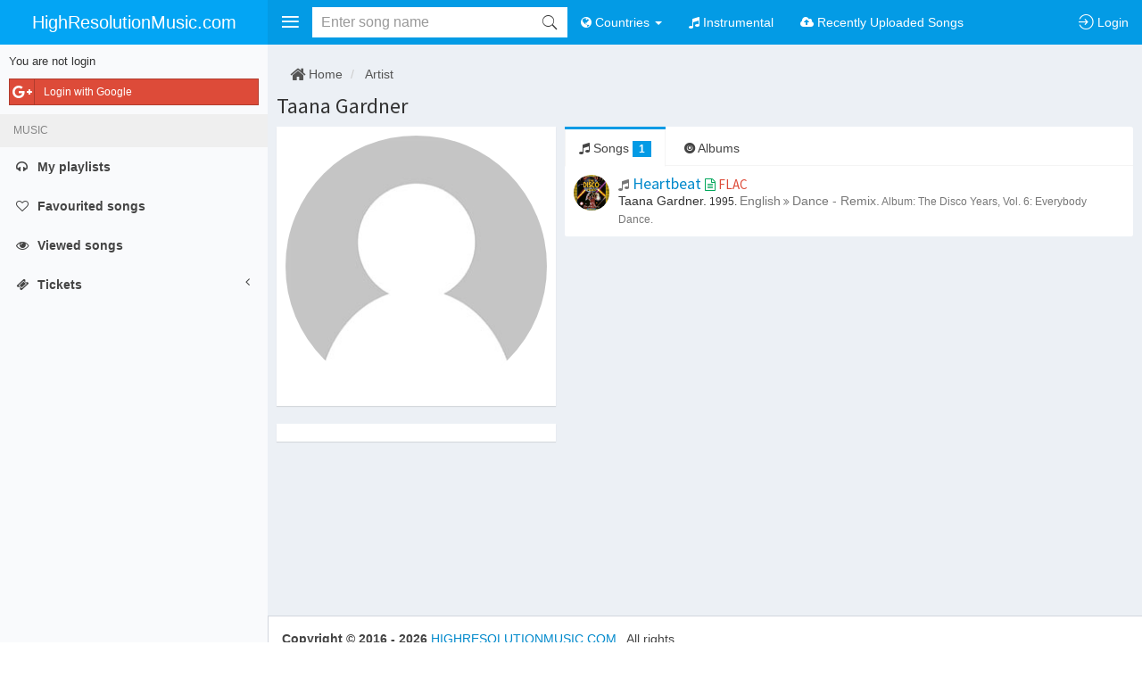

--- FILE ---
content_type: text/html; charset=UTF-8
request_url: https://highresolutionmusic.com/artist/taana-gardner-2026711
body_size: 7524
content:
    <!DOCTYPE html>
    <html lang="en">
    <head>
        <meta charset="UTF-8"/>
        <meta name="viewport" content="width=device-width, initial-scale=1, maximum-scale=1, user-scalable=no">
        <meta name="csrf-param" content="_csrf">
<meta name="csrf-token" content="vaAwg6j77BgDw-36SENMfFZjVDabfQHEuEJ99KsXaebnmWHynbKudXahpZcBERMNEywQG80lW5bNJU-H5CICjA==">
        <title>Songs by Taana Gardner</title>
        <meta name="robots" content="index, follow">
<meta property="fb:app_id" content="693059018945711">
<link href="https://highresolutionmusic.com/artist/taana-gardner-2026711/song" rel="canonical">
<link href="/themes/v1/files/css/hires/bootstrap.css?1" rel="stylesheet">
<link href="/themes/v1/files/css/hires/theme.css?1" rel="stylesheet">
<link href="/themes/v1/files/css/hires/style.css?1" rel="stylesheet">
<link href="https://cdnjs.cloudflare.com/ajax/libs/font-awesome/4.7.0/css/font-awesome.min.css" rel="stylesheet">
<link href="https://cdnjs.cloudflare.com/ajax/libs/ionicons/2.0.1/css/ionicons.min.css" rel="stylesheet">
<link href="https://cdnjs.cloudflare.com/ajax/libs/animate.css/3.5.2/animate.min.css" rel="stylesheet">
<link href="/themes/files/js/bootstrap-tabdrop/css/tabdrop.css" rel="stylesheet">
<link href="/themes/files/js/jqcloud/jqcloud.min.css" rel="stylesheet">
<link href="https://cdnjs.cloudflare.com/ajax/libs/malihu-custom-scrollbar-plugin/3.1.5/jquery.mCustomScrollbar.min.css" rel="stylesheet">
<link href="/themes/files/js/blueimp/Gallery/css/blueimp-gallery.min.css" rel="stylesheet">
<link href="/assets/854e9d28/css/typeahead.min.css" rel="stylesheet">
<link href="/assets/854e9d28/css/typeahead-kv.min.css" rel="stylesheet">
<link href="/assets/a4a703a3/css/kv-widgets.min.css" rel="stylesheet">
<style>.tt-scrollable-menu  .tt-menu {
    max-height: 333px;
}
.tt-input.loading {
    background: none !important;
}</style>
<script>window.typeahead_7864e59a = {"highlight":true};
</script>
        <link rel="apple-touch-icon" sizes="180x180" href="/favicons/hires/apple-touch-icon.png">
        <link rel="icon" type="image/png" href="/favicons/hires/favicon-32x32.png" sizes="32x32">
        <link rel="icon" type="image/png" href="/favicons/hires/favicon-16x16.png" sizes="16x16">
        <link rel="manifest" href="/favicons/hires/manifest.json">
        <link rel="mask-icon" href="/favicons/hires/safari-pinned-tab.svg">
        <link rel="shortcut icon" href="/favicons/hires/favicon.ico">
        <meta name="msapplication-config" content="/favicons/hires/browserconfig.xml">

        <meta name="theme-color" content="#039BE5">
        <meta name="msapplication-navbutton-color" content="#039BE5">
        <meta name="apple-mobile-web-app-status-bar-style" content="#039BE5">
        <meta name="keyword" content="download,flac,Opus,mp3,hi-res,high resolution music,download flac, download mp3,Taana Gardner" />        <meta name="description" content="HighResolutionMusic.com helps you download free FLAC, Opus, Mp3 Taana Gardner - song" />                            <meta property="og:url"           content="https://highresolutionmusic.com/artist/taana-gardner-2026711" />
            <meta property="og:type"          content="website" />
            <meta property="og:title"         content="HighResolutionMusic.com - Taana Gardner - song" />
            <meta property="og:description"   content="HighResolutionMusic.com helps you download free FLAC, Opus, Mp3 Taana Gardner - song" />            <meta property="og:image"         content="/themes/files/image/user/avatar-default_300x300.jpg" />        
        
        
    </head>
        <body class="hold-transition skin-blue-light sidebar-mini fixed ">
    


<div id="fb-root"></div>


<script>
    (function(d, s, id) {
        var js, fjs = d.getElementsByTagName(s)[0];
        if (d.getElementById(id)) return;
        js = d.createElement(s); js.id = id;
        js.src = "//connect.facebook.net/en_US/sdk.js#xfbml=1&status=1&version=v2.5&appId=693059018945711";
//        js.src = "//connect.facebook.net/<?//=$lang?>///sdk.js";
        fjs.parentNode.insertBefore(js, fjs);
    }(document, 'script', 'facebook-jssdk'));

    
    </script>


<div id="modal-login" class="modal fade" role="dialog" tabindex="-1" aria-hidden="true" style="display: none;">
	<div class="modal-dialog">
		<div class="modal-content">

			<div class="modal-header">
                <button type="button" class="close" data-dismiss="modal"><span aria-hidden="true">&times;</span><span class="sr-only">Close</span></button>

				<h4 class="modal-title">Login</h4>
			</div>
			<div class="modal-body">

                <div class="row">

                    <div class="col-sm-5 col-sm-push-7 authchoice">

                        
                                                <a rel="nofollow" href="/login/google" title="Login by Facebook account" class="btn btn-block btn-social btn-google" data-popup-width="450" data-popup-height="380">
                            <i class="fa fa-google-plus"></i> Login with Google                        </a>
                        
                    </div>


                    <div class="col-sm-7 col-sm-pull-5">
                        <hr class="visible-xs" />

                        <form id="form-login" class="form-horizontal" action="/login" method="post">
<input type="hidden" name="_csrf" value="vaAwg6j77BgDw-36SENMfFZjVDabfQHEuEJ99KsXaebnmWHynbKudXahpZcBERMNEywQG80lW5bNJU-H5CICjA==">
                        <div class="form-group field-loginform-username required">                        <label class="control-label col-sm-3 hidden-xs" for="loginform-username">Email</label>                        <div class="col-sm-9">
                            <input type="text" id="loginform-username" class="form-control" name="LoginForm[username]" placeholder="Email/Username">                            <div class="help-block help-block-error"></div>                        </div>
                        </div>

                        <div class="form-group field-loginform-password required">                        <label class="control-label col-sm-3 hidden-xs" for="loginform-password">Password</label>                        <div class="col-sm-9">
                            <input type="password" id="loginform-password" class="form-control" name="LoginForm[password]" placeholder="Password">                            <div class="help-block help-block-error"></div>                        </div>
                        </div>

                        <div class="form-group">
                            <div class="col-sm-9 col-sm-offset-3">
                                <div class="row">
                                                                        <div class="col-xs-12 text-right">
                                        <button class="btn btn-primary" type="submit">
                                            <i class="fa fa-sign-in"></i> Login                                        </button>
                                    </div>
                                </div>
                            </div>
                        </div>
                        </form>
                    </div>

                </div>
			</div>

            <div class="modal-footer text-right">
                <a href="/u/reset-password" class="btn btn-warning btn-xs"><i class="fa fa-retweet"></i> Reset password</a>
                <a href="/register" class="btn btn-success btn-xs"><i class="fa fa-pencil-square-o"></i> Register</a>
            </div>

		</div>
		<!-- /.modal-dalog -->
	</div>
</div>    <script>var device = {"isIos":false,"isMobileTablet":false,"isMobileOnly":false,"isTabletOnly":false,"isDesktopOnly":true,"isMobileChrome":false};</script>    
<div id="ajax-loading" class="info-box bg-light-blue">
    <span class="info-box-icon"><i class="fa fa-refresh fa-spin"></i></span>
    <div class="info-box-content">
        LOADING ...
    </div>
</div>    <div class="wrapper">
        <header class="main-header">
    <!-- Logo -->
    <a href="https://highresolutionmusic.com/" class="logo hidden-xs">
                    <span class="logo-mini"><b>H</b></span>
                <span class="logo-lg">HighResolutionMusic.com</span>
    </a>

    <!-- Header Navbar: style can be found in header.less -->
    <nav class="navbar navbar-static-top" role="navigation">

        <!-- Sidebar toggle button-->
        <a href="#" class="sidebar-toggle padding10" data-toggle="offcanvas" role="button">
            <i class="fa ion-navicon fa-fw1em text-30 fa-lg"></i>
        </a>


        <a href="https://highresolutionmusic.com/" class="navbar-brand visible-xs ">
            <i class="ion-ios-home text-20"></i>
        </a>

        <div class="navbar-header">
            <button type="button" class="navbar-toggle padding10 collapsed" data-toggle="collapse" data-target="#navbar-collapse">
                <i class="fa ion-android-more-vertical fa-fw1em text-30 fa-lg"></i>
            </button>
        </div>

        <div class="collapse navbar-collapse pull-left" id="navbar-collapse">
            <ul class="nav navbar-nav">

                <li>
                    
<form id="header-search-form" class="navbar-form form-search padding0" action="/search-submit" method="get">
    <input type="hidden" id="header-search-type" name="type" value="song" />
    
    
    <div class="input-group-search input-group-search-md">
        <button type="submit" class="submit" title="Search"><i id="icon-search" class="ion-ios-search"></i></button>
        <div class="tt-scrollable-menu"><input type="text" id="header-search-input" class="form-control keyword autocomplete" name="q" placeholder="Enter song name" autocomplete="off" data-krajee-typeahead="typeahead_7864e59a"></div>    </div>

    <!--                        </div>-->



</form>                </li>

                                    

                <li class="dropdown ">
                    <a href="#" class="dropdown-toggle" data-toggle="dropdown"><i class="fa fa-globe"></i> <span class="visible-lg-inline visible-xs-inline">Countries</span> <span class="caret"></span></a>
                    <ul class="dropdown-menu" role="menu">
                                                    <li class="">
                                <a href="/english"><i class="fa fa-circle-o"></i> English</a>
                            </li>
                                                    <li class="">
                                <a href="/korean"><i class="fa fa-circle-o"></i> Korean</a>
                            </li>
                                                    <li class="">
                                <a href="/france"><i class="fa fa-circle-o"></i> France</a>
                            </li>
                                                    <li class="">
                                <a href="/japan"><i class="fa fa-circle-o"></i> Japan</a>
                            </li>
                                                    <li class="">
                                <a href="/chinese"><i class="fa fa-circle-o"></i> Chinese</a>
                            </li>
                                                    <li class="">
                                <a href="/vietnamese"><i class="fa fa-circle-o"></i> Vietnamese</a>
                            </li>
                                                    <li class="">
                                <a href="/other-country"><i class="fa fa-circle-o"></i> Other country</a>
                            </li>
                                            </ul>
                </li>


                <li class="dropdown ">
                    <a href="/instrumental"><i class="fa fa-music"></i> <span class="visible-lg-inline visible-xs-inline">Instrumental</span> </a>
                </li>
                <li class="dropdown ">
                    <a href="/recently-uploaded-songs"><i class="fa fa-cloud-upload"></i> <span class="visible-lg-inline visible-xs-inline">Recently Uploaded Songs</span> </a>
                </li>
                
            </ul>


        </div>

        <div class="navbar-custom-menu">
            <ul class="nav navbar-nav">

                <li class="visible-xs ">
                    <a id="btn-search-xs" href="/search"><i class="ion-ios-search-strong text-20"></i> <span class="hidden-xs">Search</span></a>
                </li>


                

                




    <li class="user user-menu">
        <a href="/login" class="require-login no-alert">
            <i class="ion-log-in fa-lg"></i>
            <span class="hidden-xs hidden-sm">Login</span>
        </a>
    </li>

    

                <!-- Control Sidebar Toggle Button -->
                <!--                <li>-->
                <!--                    <a href="#" data-toggle="control-sidebar"><i class="fa fa-gears"></i></a>-->
                <!--                </li>-->
            </ul>
        </div>
    </nav>
</header>
        <div class="wrapper-overlay"></div>
        
<aside class="main-sidebar paddingtop50">
    <section class="sidebar">
                    <div class="padding10">
                
                <div class="login-sidebar-close authchoice">
                    <p class="text-12">Login</p>
                    <a rel="nofollow" href="/login/facebook" data-popup-width="450" data-popup-height="380" class="btn btn-sm btn-social-icon btn-facebook text-white display-block"><i class="fa fa-facebook"></i></a>
                    <a rel="nofollow" href="/login/google" data-popup-width="450" data-popup-height="380" class="btn btn-sm btn-social-icon btn-google text-white  display-block margintop5"><i class="fa fa-google"></i></a>
                </div>

                <div class="login-sidebar-open">
                    <p class="text-13">You are not login</p>
                    <div class="authchoice">
                        
                                                <a rel="nofollow" href="/login/google" title="Login by Facebook account" class="btn btn-sm btn-block btn-social btn-google text-white " data-popup-width="450" data-popup-height="380">
                            <i class="fa fa-google-plus"></i> Login with Google                        </a>
                                            </div>
                </div>
            </div>

                
        <ul class="sidebar-menu">


            <li class="header text-upper">Music</li>

            <li class=""><a class="require-login" href="/playlist/me"><i class="fa fa-headphones"></i> <span>My playlists</span> </a></li>
            <li class=""><a class="require-login" href="/liked"><i class="fa fa-heart-o"></i> <span>Favourited songs</span> </a></li>
            <li class="">
                <a class="require-login" href="/viewed">
                    <i class="fa fa-eye"></i> <span>Viewed songs</span>
                                    </a>
            </li>

            

            <li class="treeview ">
                <a class="text-bold" href="#">
                    <i class="fa fa-ticket"></i>
                    <span>Tickets
                                                </span>

                    <i class="fa fa-angle-left pull-right"></i>
                </a>

                <ul class="treeview-menu ">
                    <li class=""><a href="/ticket/create"><i class="fa fa-edit"></i> <span>Open ticket</span></a></li>
                    <li class="">
                        <a href="/ticket/manage"><i class="fa fa-list"></i> <span>Your tickets                                                        </a></li>
                </ul>
            </li>

            
        </ul>
    </section>
</aside>
        <div class="content-wrapper">
                        


<!-- The blueimp Gallery widget -->
<div id="blueimp-gallery" class="blueimp-gallery blueimp-gallery-controls">
	<div class="slides"></div>
	<h3 class="title">Image</h3>
	<a class="prev">‹</a>
	<a class="next">›</a>
	<a class="close">×</a>
	<a class="play-pause"></a>
	<ol class="indicator"></ol>
</div>



<section id="artist-view" class="content">

    <ol class="breadcrumb background-none marginbottom5">
        <li><a class="text-555" href="/"><i class="fa fa-home fa-lg"></i> Home</a></li>
        <li>
            <a class="text-555" href="/artist?alphabet=">Artist </a>
        </li>
    </ol>

    <h1 class="text-24">
        <a href="https://highresolutionmusic.com/artist/taana-gardner-2026711" class="text-333">Taana Gardner</a>
            </h1>

    <div class="row gutter">
        <div class="col-md-4">
            <div class="box box-widget">
                                <div class="box-body no-padding_">
                    <a data-gallery href="/themes/files/image/user/avatar-default_300x300.jpg">
                        <img alt="Taana Gardner" class="img-responsive img-circle center-block" src="/themes/files/image/user/avatar-default_300x300.jpg">
                    </a>
                </div>
            </div>

            
<div class="row gutter">
    <div class="col-md-12">
        <div class="box box-widget">
            <div class="box-body no-padding">
                

<div class="fb-comments" data-href="https://highresolutionmusic.com/song/2026711" data-width="100%" data-order-by="social" data-numposts="3"></div>


    <div id="pjax-comments" data-pjax-container="" data-pjax-push-state data-pjax-replace-state data-pjax-timeout="5000">
    <div data-object="music_artist" data-object_id="2026711" class="list-view-comment-fb padding10 display-none">
        <h4 class="comment-label">Recent comments</h4>
        <hr class="margintop0 marginbottom15" />
        <div id="comments" class="list-view"><div class=""></div></div>    </div>

    </div>            </div>

        </div>
    </div>
</div>


        </div>

        <div class="col-md-8">

            
            <div id="pjax-tabs" data-pjax-container="" data-pjax-push-state data-pjax-replace-state data-pjax-timeout="5000">
            <div class="nav-tabs-custom">

                <ul id="tabs" class="nav nav-tabs pull-right_ marginbottom0 tabdrop">
                    
                    <li class="active">
                        <a href="https://highresolutionmusic.com/artist/taana-gardner-2026711">
                            <i class="fa fa-music"></i> Songs
                                                            <span class="badge bg-light-blue">1</span>
                                                    </a>
                    </li>
                    <li >
                        <a href="https://highresolutionmusic.com/artist/taana-gardner-2026711/album">
                            <i class="ion-disc"></i> Albums
                                                    </a>
                    </li>
                                                        </ul>


                                <div class="tab-content no-padding">
                    <div id="pjax-songs" data-pjax-container="" data-pjax-push-state data-pjax-replace-state data-pjax-timeout="5000"><div id="artist-songs" class="list-view list-view-song">
    <a class="item padding10 display-block" href="https://highresolutionmusic.com/song/heartbeat-7875749" title="Heartbeat">
        <div class="media padding0 ">
            <div class="media-left ">
                                <img alt="Taana Gardner" class="media-object img-circle w40 h40" src="https://highresolutionmusic.com/files/data/cover/62/61927.jpg">
            </div>
            <div class="media-body">
                <h4 class="marginbottom0">

                                            <i class="fa fa-music text-muted text-14"></i>
                                        Heartbeat
                    

                    <span class="text-15">
                                                    <i class="fa fa-file-text-o text-green text-14" title="This song has Lyrics"></i>
                        
                                                    <span class="text-upper text-red" title="Quality FLAC">flac</span>
                                            </span>


                </h4>
                                    <span class="text-12">
                        <span class="text-333 text-14">Taana Gardner.</span> <span class="text-333 hidden-xs_">1995.</span> <span class="text-muted text-14">English</span> <i class="fa fa-angle-double-right text-muted"></i> <span class="text-muted text-14">Dance - Remix.</span> <span class="text-muted text-12 hidden-xs_">Album: The Disco Years, Vol. 6: Everybody Dance.</span>                    </span>
                
            </div>
        </div>

    </a>

<div class='text-center'></div></div></div>                </div>
                
                
                

                


            </div>

            </div>

            


        </div>
    </div>
    
</section>

        </div>
        
<footer class="main-footer">
    <div class="">

        <div class="row">
            <div class="col-md-6 marginbottom10">
                <strong>Copyright &copy;
                    2016 - 2026                    <a class="text-normal" href="https://highresolutionmusic.com/">
                        HIGHRESOLUTIONMUSIC.COM                    </a>
                </strong>.

                All rights reserved.

                <br/>

                                    If you have any questions. Please login and open ticket.
                
            </div>

            <div class="col-md-6">
                
                <div class="pull-right">
                    <!--            <ul class="nav nav-pills">-->
                    <ul class="list-inline">
                        
                        
                    </ul>

                </div>
            </div>
        </div>


        
    </div>
</footer>    </div>
    <script src="//ajax.googleapis.com/ajax/libs/jquery/2.2.4/jquery.min.js"></script>
<script src="https://cdnjs.cloudflare.com/ajax/libs/twitter-bootstrap/3.3.7/js/bootstrap.min.js"></script>
<script src="/assets/797f74d4/yii.js"></script>
<script src="/assets/65dd6487/authchoice.js"></script>
<script src="/themes/v1/files/js/theme.options.js"></script>
<script src="/themes/files/themes/admin/dist/js/app.min.js"></script>
<script src="https://cdnjs.cloudflare.com/ajax/libs/jQuery-slimScroll/1.3.8/jquery.slimscroll.min.js"></script>
<script src="https://cdnjs.cloudflare.com/ajax/libs/fastclick/1.0.6/fastclick.min.js"></script>
<script src="https://cdnjs.cloudflare.com/ajax/libs/jquery-cookie/1.4.1/jquery.cookie.min.js"></script>
<script src="https://cdnjs.cloudflare.com/ajax/libs/autosize.js/4.0.2/autosize.min.js"></script>
<script src="https://cdnjs.cloudflare.com/ajax/libs/clipboard.js/2.0.0/clipboard.min.js"></script>
<script src="/themes/files/js/jquery.numeric.js"></script>
<script src="https://cdnjs.cloudflare.com/ajax/libs/store.js/1.3.20/store.min.js"></script>
<script src="https://cdnjs.cloudflare.com/ajax/libs/bootbox.js/4.4.0/bootbox.min.js"></script>
<script src="/themes/files/js/popup.js"></script>
<script src="/themes/files/js/bootstrap-growl/bootstrap-growl.min.js"></script>
<script src="/themes/files/js/bootstrap-tabdrop/js/bootstrap-tabdrop.js"></script>
<script src="/themes/files/js/jqcloud/jqcloud.min.js"></script>
<script src="https://cdnjs.cloudflare.com/ajax/libs/malihu-custom-scrollbar-plugin/3.1.5/jquery.mCustomScrollbar.min.js"></script>
<script src="https://cdnjs.cloudflare.com/ajax/libs/scrollup/2.4.1/jquery.scrollUp.min.js"></script>
<script src="/themes/v1/files/js/functions.js?1"></script>
<script src="/themes/v1/files/js/init.js?1"></script>
<script src="/themes/v1/files/js/common.js?1"></script>
<script src="/themes/files/js/blueimp/Gallery/js/jquery.blueimp-gallery.min.js"></script>
<script src="/assets/49cc04fb/jquery.pjax.js"></script>
<script src="/assets/797f74d4/yii.validation.js"></script>
<script src="/assets/797f74d4/yii.activeForm.js"></script>
<script src="/assets/854e9d28/js/typeahead.bundle.min.js"></script>
<script src="/assets/854e9d28/js/typeahead-kv.min.js"></script>
<script src="/assets/854e9d28/js/handlebars.min.js"></script>
<script src="/assets/a4a703a3/js/kv-widgets.min.js"></script>
<script>var loginMessage = 'You must be signed in to use this feature.'</script>
<script>jQuery(function ($) {

        $("#pjax-comments").on("pjax:end", function(event, container, options) {
            if(event.target.id == "pjax-comments"){
                scrollToAnchor(".list-view-comment-fb", 0);
            }
        });
    
jQuery(document).pjax(".list-view-comment-fb .pagination a", {"push":true,"replace":true,"timeout":5000,"scrollTo":false,"container":"#pjax-comments"});
jQuery(document).off("submit", "#pjax-comments form[data-pjax]").on("submit", "#pjax-comments form[data-pjax]", function (event) {jQuery.pjax.submit(event, {"push":true,"replace":true,"timeout":5000,"scrollTo":false,"container":"#pjax-comments"});});

                        $("#pjax-songs").on("pjax:end", function(event, container, options) {
                            scrollToAnchor("#tabs", 50);
                        });
                    
jQuery(document).pjax("#artist-songs .pagination a", {"push":true,"replace":true,"timeout":5000,"scrollTo":false,"container":"#pjax-songs"});
jQuery(document).off("submit", "#pjax-songs form[data-pjax]").on("submit", "#pjax-songs form[data-pjax]", function (event) {jQuery.pjax.submit(event, {"push":true,"replace":true,"timeout":5000,"scrollTo":false,"container":"#pjax-songs"});});
jQuery(document).pjax("#tabs a", {"push":true,"replace":true,"timeout":5000,"scrollTo":false,"container":"#pjax-tabs"});
jQuery(document).off("submit", "#pjax-tabs form[data-pjax]").on("submit", "#pjax-tabs form[data-pjax]", function (event) {jQuery.pjax.submit(event, {"push":true,"replace":true,"timeout":5000,"scrollTo":false,"container":"#pjax-tabs"});});
jQuery('#form-login').yiiActiveForm([{"id":"loginform-username","name":"username","container":".field-loginform-username","input":"#loginform-username","error":".help-block.help-block-error","validate":function (attribute, value, messages, deferred, $form) {yii.validation.required(value, messages, {"message":"Email cannot be blank."});}},{"id":"loginform-password","name":"password","container":".field-loginform-password","input":"#loginform-password","error":".help-block.help-block-error","validate":function (attribute, value, messages, deferred, $form) {yii.validation.required(value, messages, {"message":"Password cannot be blank."});}}], {"validateOnSubmit":false});
    $('#btn-search-xs').click(function(e){
        e.preventDefault();

        
        if($("#header-search-input").hasClass("focus")){
            $('.navbar-toggle').click();
            $('#header-search-input').removeClass('focus');
            return;
        }
        
        
        var navbarIsOpen = $('#navbar-collapse').hasClass('in');
        if(!navbarIsOpen){
            $('.navbar-toggle').click();
        }
        $('#header-search-input').focus();
        $('#header-search-input').addClass('focus');
    });

    $('.navbar-toggle').click(function(e){
        var navbarIsOpen = $('#navbar-collapse').hasClass('in');
        if(navbarIsOpen){
            $('#header-search-input').removeClass('focus');
        }

    });

    $('.sidebar-toggle').click(function(e){
        var navbarIsOpen = $('#navbar-collapse').hasClass('in');
        if(navbarIsOpen){
            $('.navbar-toggle').click();
        }
    });
var searchTimeout;
jQuery&&jQuery.pjax&&(jQuery.pjax.defaults.maxCacheLength=0);
var header_search_input_data_1 = new Bloodhound({"datumTokenizer":Bloodhound.tokenizers.obj.whitespace('value'),"queryTokenizer":Bloodhound.tokenizers.whitespace,"remote":{"url":"/hires/ajax/autocomplete-song?q=%QUERY","wildcard":"%QUERY"}});
kvInitTA('header-search-input', typeahead_7864e59a, [{"limit":10,"display":"value","templates":{"notFound":"<div class=\"text-danger padding10\">Not found any songs</div>","header":"<div class=\"tt-header text-14 text-muted padding10 display-none\">Result</div>","suggestion":Handlebars.compile('    <div class="box box-widget box-social margin0 no-shadow">        <div class="box-header with-border padding0">            <a href="{{url}}">            <div class="user-block padding10">                <img class="img-circle" src="{{image}}">                    <span class="username">                    {{#if isHot}}                        <i class="fa fa-free-code-camp text-red text-16" data-toggle="tooltip" title="Is hot song"></i>                    {{else}}                        <i class="fa fa-music text-muted text-14"></i>                    {{/if}}                    <span class="text-normal text-15 text-333">{{name}}</span>                                        <span class="text-15">                        {{#if has_lyric}}                            <i class="fa fa-file-text-o text-green text-14" title="This song has Lyrics"></i>                        {{/if}}                                                {{{sizeHtml}}}                    </span>                </span>                    <span class="description text-12 no-heighlight">                    <span class="text-333">{{artist_name}}</span>.                               {{#if year}}<span>{{year}}</span>. {{/if}}                        {{#if writer}}<span class="text-muted">Writer: {{writer}}</span>{{/if}}                    </span>            </div>            </a>        </div>    </div>')},"name":"header_search_input_data_1","source":header_search_input_data_1.ttAdapter()}]);
jQuery("#header-search-input").on('typeahead:asyncrequest', function() {
//                                                console.log('typeahead:asyncrequest');
                                                searchTimeout = setTimeout(function(){
                                                    $('#icon-search').removeClass('ion-ios-search').addClass('fa fa-spinner fa-pulse fa-fw text-muted'); 
                                                }, 333);
                                            });
jQuery("#header-search-input").on('typeahead:asynccancel', function() { 
//                                                console.log('typeahead:asynccancel');
                                                clearTimeout(searchTimeout);
                                                $('#icon-search').removeClass('fa fa-spinner fa-pulse fa-fw text-muted').addClass('ion-ios-search');  // not need
    
                                            });
jQuery("#header-search-input").on('typeahead:asyncreceive', function() { 
//                                                console.log('typeahead:asyncreceive'); 
                                                clearTimeout(searchTimeout); // not need
                                                $('#icon-search').removeClass('fa fa-spinner fa-pulse fa-fw text-muted').addClass('ion-ios-search');
    
                                            });

                                
//                                $('body').on('keyup focus', '.navbar-form input[name=keyword]', function(){
//                                    var keyword = $.trim($('.navbar-form input[name=keyword]').val());
//                                    console.log(keyword);
//                                    if(keyword != ''){
//                                        $('#search-create').removeClass('hidden');
//                                    }else{
//                                        $('#search-create').addClass('hidden');
//                                    }
//                                });

                                // overlay boy on searchbar was focused
                                $('body').on('focus', '.navbar-form input[name=q]', function(e){
                                    $('.wrapper-overlay').addClass('on');
                                });
                                $('body').on('blur', '.navbar-form input[name=q]', function(e){
                                    $('.wrapper-overlay').removeClass('on');
                                });
                                
                               
                                
});</script>    


    <script async src="https://www.googletagmanager.com/gtag/js?id=UA-23576931-61"></script>
    <script>
        window.dataLayer = window.dataLayer || [];
        function gtag(){dataLayer.push(arguments);}
        gtag('js', new Date());
        gtag('config', 'UA-23576931-61');
    </script>

    

            <script defer src="https://static.cloudflareinsights.com/beacon.min.js/vcd15cbe7772f49c399c6a5babf22c1241717689176015" integrity="sha512-ZpsOmlRQV6y907TI0dKBHq9Md29nnaEIPlkf84rnaERnq6zvWvPUqr2ft8M1aS28oN72PdrCzSjY4U6VaAw1EQ==" data-cf-beacon='{"version":"2024.11.0","token":"b076d40506464d39965ede2e29352814","r":1,"server_timing":{"name":{"cfCacheStatus":true,"cfEdge":true,"cfExtPri":true,"cfL4":true,"cfOrigin":true,"cfSpeedBrain":true},"location_startswith":null}}' crossorigin="anonymous"></script>
</body>
    </html>


--- FILE ---
content_type: application/javascript; charset=utf-8
request_url: https://highresolutionmusic.com/themes/files/themes/admin/dist/js/app.min.js
body_size: 2524
content:
/*! AdminLTE app.js
 * ================
 * Main JS application file for AdminLTE v2. This file
 * should be included in all pages. It controls some layout
 * options and implements exclusive AdminLTE plugins.
 *
 * @Author  Almsaeed Studio
 * @Support <http://www.almsaeedstudio.com>
 * @Email   <support@almsaeedstudio.com>
 * @version 2.3.5
 * @license MIT <http://opensource.org/licenses/MIT>
 */
function _init(){"use strict";$.AdminLTE.layout={activate:function(){var a=this;a.fix(),a.fixSidebar(),$(window,".wrapper").resize(function(){a.fix(),a.fixSidebar()})},fix:function(){var a=$(".main-header").outerHeight()+$(".main-footer").outerHeight(),b=$(window).height(),c=$(".sidebar").height();if($("body").hasClass("fixed"))$(".content-wrapper, .right-side").css("min-height",b-$(".main-footer").outerHeight());else{var d;b>=c?($(".content-wrapper, .right-side").css("min-height",b-a),d=b-a):($(".content-wrapper, .right-side").css("min-height",c),d=c);var e=$($.AdminLTE.options.controlSidebarOptions.selector);"undefined"!=typeof e&&e.height()>d&&$(".content-wrapper, .right-side").css("min-height",e.height())}},fixSidebar:function(){return $("body").hasClass("fixed")?("undefined"==typeof $.fn.slimScroll&&window.console&&window.console.error("Error: the fixed layout requires the slimscroll plugin!"),void($.AdminLTE.options.sidebarSlimScroll&&"undefined"!=typeof $.fn.slimScroll&&($(".sidebar").slimScroll({destroy:!0}).height("auto"),$(".sidebar").slimscroll({height:$(window).height()-$(".main-header").height()+"px",color:"rgba(0,0,0,0.2)",size:"3px"})))):void("undefined"!=typeof $.fn.slimScroll&&$(".sidebar").slimScroll({destroy:!0}).height("auto"))}},$.AdminLTE.pushMenu={activate:function(a){var b=$.AdminLTE.options.screenSizes;$(document).on("click",a,function(a){a.preventDefault(),$(window).width()>b.sm-1?$("body").hasClass("sidebar-collapse")?$("body").removeClass("sidebar-collapse").trigger("expanded.pushMenu"):$("body").addClass("sidebar-collapse").trigger("collapsed.pushMenu"):$("body").hasClass("sidebar-open")?$("body").removeClass("sidebar-open").removeClass("sidebar-collapse").trigger("collapsed.pushMenu"):$("body").addClass("sidebar-open").trigger("expanded.pushMenu")}),$(".content-wrapper").click(function(){$(window).width()<=b.sm-1&&$("body").hasClass("sidebar-open")&&$("body").removeClass("sidebar-open")}),($.AdminLTE.options.sidebarExpandOnHover||$("body").hasClass("fixed")&&$("body").hasClass("sidebar-mini"))&&this.expandOnHover()},expandOnHover:function(){var a=this,b=$.AdminLTE.options.screenSizes.sm-1;$(".main-sidebar").hover(function(){$("body").hasClass("sidebar-mini")&&$("body").hasClass("sidebar-collapse")&&$(window).width()>b&&a.expand()},function(){$("body").hasClass("sidebar-mini")&&$("body").hasClass("sidebar-expanded-on-hover")&&$(window).width()>b&&a.collapse()})},expand:function(){$("body").removeClass("sidebar-collapse").addClass("sidebar-expanded-on-hover")},collapse:function(){$("body").hasClass("sidebar-expanded-on-hover")&&$("body").removeClass("sidebar-expanded-on-hover").addClass("sidebar-collapse")}},$.AdminLTE.tree=function(a){var b=this,c=$.AdminLTE.options.animationSpeed;$(document).off("click",a+" li a").on("click",a+" li a",function(a){var d=$(this),e=d.next();if(e.is(".treeview-menu")&&e.is(":visible")&&!$("body").hasClass("sidebar-collapse"))e.slideUp(c,function(){e.removeClass("menu-open")}),e.parent("li").removeClass("active");else if(e.is(".treeview-menu")&&!e.is(":visible")){var f=d.parents("ul").first(),g=f.find("ul:visible").slideUp(c);g.removeClass("menu-open");var h=d.parent("li");e.slideDown(c,function(){e.addClass("menu-open"),f.find("li.active").removeClass("active"),h.addClass("active"),b.layout.fix()})}e.is(".treeview-menu")&&a.preventDefault()})},$.AdminLTE.controlSidebar={activate:function(){var a=this,b=$.AdminLTE.options.controlSidebarOptions,c=$(b.selector),d=$(b.toggleBtnSelector);d.on("click",function(d){d.preventDefault(),c.hasClass("control-sidebar-open")||$("body").hasClass("control-sidebar-open")?a.close(c,b.slide):a.open(c,b.slide)});var e=$(".control-sidebar-bg");a._fix(e),$("body").hasClass("fixed")?a._fixForFixed(c):$(".content-wrapper, .right-side").height()<c.height()&&a._fixForContent(c)},open:function(a,b){b?a.addClass("control-sidebar-open"):$("body").addClass("control-sidebar-open")},close:function(a,b){b?a.removeClass("control-sidebar-open"):$("body").removeClass("control-sidebar-open")},_fix:function(a){var b=this;if($("body").hasClass("layout-boxed")){if(a.css("position","absolute"),a.height($(".wrapper").height()),b.hasBindedResize)return;$(window).resize(function(){b._fix(a)}),b.hasBindedResize=!0}else a.css({position:"fixed",height:"auto"})},_fixForFixed:function(a){a.css({position:"fixed","max-height":"100%",overflow:"auto","padding-bottom":"50px"})},_fixForContent:function(a){$(".content-wrapper, .right-side").css("min-height",a.height())}},$.AdminLTE.boxWidget={selectors:$.AdminLTE.options.boxWidgetOptions.boxWidgetSelectors,icons:$.AdminLTE.options.boxWidgetOptions.boxWidgetIcons,animationSpeed:$.AdminLTE.options.animationSpeed,activate:function(a){var b=this;a||(a=document),$(a).on("click",b.selectors.collapse,function(a){a.preventDefault(),b.collapse($(this))}),$(a).on("click",b.selectors.remove,function(a){a.preventDefault(),b.remove($(this))})},collapse:function(a){var b=this,c=a.parents(".box").first(),d=c.find("> .box-body, > .box-footer, > form  >.box-body, > form > .box-footer");c.hasClass("collapsed-box")?(a.children(":first").removeClass(b.icons.open).addClass(b.icons.collapse),d.slideDown(b.animationSpeed,function(){c.removeClass("collapsed-box")})):(a.children(":first").removeClass(b.icons.collapse).addClass(b.icons.open),d.slideUp(b.animationSpeed,function(){c.addClass("collapsed-box")}))},remove:function(a){var b=a.parents(".box").first();b.slideUp(this.animationSpeed)}}}if("undefined"==typeof jQuery)throw new Error("AdminLTE requires jQuery");$.AdminLTE={},$.AdminLTE.options={navbarMenuSlimscroll:!0,navbarMenuSlimscrollWidth:"3px",navbarMenuHeight:"200px",animationSpeed:500,sidebarToggleSelector:"[data-toggle='offcanvas']",sidebarPushMenu:!0,sidebarSlimScroll:!0,sidebarExpandOnHover:!1,enableBoxRefresh:!0,enableBSToppltip:!0,BSTooltipSelector:"[data-toggle='tooltip']",enableFastclick:!1,enableControlSidebar:!0,controlSidebarOptions:{toggleBtnSelector:"[data-toggle='control-sidebar']",selector:".control-sidebar",slide:!0},enableBoxWidget:!0,boxWidgetOptions:{boxWidgetIcons:{collapse:"fa-minus",open:"fa-plus",remove:"fa-times"},boxWidgetSelectors:{remove:'[data-widget="remove"]',collapse:'[data-widget="collapse"]'}},directChat:{enable:!0,contactToggleSelector:'[data-widget="chat-pane-toggle"]'},colors:{lightBlue:"#3c8dbc",red:"#f56954",green:"#00a65a",aqua:"#00c0ef",yellow:"#f39c12",blue:"#0073b7",navy:"#001F3F",teal:"#39CCCC",olive:"#3D9970",lime:"#01FF70",orange:"#FF851B",fuchsia:"#F012BE",purple:"#8E24AA",maroon:"#D81B60",black:"#222222",gray:"#d2d6de"},screenSizes:{xs:480,sm:768,md:992,lg:1200}},$(function(){"use strict";$("body").removeClass("hold-transition"),"undefined"!=typeof AdminLTEOptions&&$.extend(!0,$.AdminLTE.options,AdminLTEOptions);var a=$.AdminLTE.options;_init(),$.AdminLTE.layout.activate(),$.AdminLTE.tree(".sidebar"),a.enableControlSidebar&&$.AdminLTE.controlSidebar.activate(),a.navbarMenuSlimscroll&&"undefined"!=typeof $.fn.slimscroll&&$(".navbar .menu").slimscroll({height:a.navbarMenuHeight,alwaysVisible:!1,size:a.navbarMenuSlimscrollWidth}).css("width","100%"),a.sidebarPushMenu&&$.AdminLTE.pushMenu.activate(a.sidebarToggleSelector),a.enableBSToppltip&&$("body").tooltip({selector:a.BSTooltipSelector}),a.enableBoxWidget&&$.AdminLTE.boxWidget.activate(),a.enableFastclick&&"undefined"!=typeof FastClick&&FastClick.attach(document.body),a.directChat.enable&&$(document).on("click",a.directChat.contactToggleSelector,function(){var a=$(this).parents(".direct-chat").first();a.toggleClass("direct-chat-contacts-open")}),$('.btn-group[data-toggle="btn-toggle"]').each(function(){var a=$(this);$(this).find(".btn").on("click",function(b){a.find(".btn.active").removeClass("active"),$(this).addClass("active"),b.preventDefault()})})}),function(a){"use strict";a.fn.boxRefresh=function(b){function c(a){a.append(f),e.onLoadStart.call(a)}function d(a){a.find(f).remove(),e.onLoadDone.call(a)}var e=a.extend({trigger:".refresh-btn",source:"",onLoadStart:function(a){return a},onLoadDone:function(a){return a}},b),f=a('<div class="overlay"><div class="fa fa-refresh fa-spin"></div></div>');return this.each(function(){if(""===e.source)return void(window.console&&window.console.log("Please specify a source first - boxRefresh()"));var b=a(this),f=b.find(e.trigger).first();f.on("click",function(a){a.preventDefault(),c(b),b.find(".box-body").load(e.source,function(){d(b)})})})}}(jQuery),function(a){"use strict";a.fn.activateBox=function(){a.AdminLTE.boxWidget.activate(this)},a.fn.toggleBox=function(){var b=a(a.AdminLTE.boxWidget.selectors.collapse,this);a.AdminLTE.boxWidget.collapse(b)},a.fn.removeBox=function(){var b=a(a.AdminLTE.boxWidget.selectors.remove,this);a.AdminLTE.boxWidget.remove(b)}}(jQuery),function(a){"use strict";a.fn.todolist=function(b){var c=a.extend({onCheck:function(a){return a},onUncheck:function(a){return a}},b);return this.each(function(){"undefined"!=typeof a.fn.iCheck?(a("input",this).on("ifChecked",function(){var b=a(this).parents("li").first();b.toggleClass("done"),c.onCheck.call(b)}),a("input",this).on("ifUnchecked",function(){var b=a(this).parents("li").first();b.toggleClass("done"),c.onUncheck.call(b)})):a("input",this).on("change",function(){var b=a(this).parents("li").first();b.toggleClass("done"),a("input",b).is(":checked")?c.onCheck.call(b):c.onUncheck.call(b)})})}}(jQuery);

--- FILE ---
content_type: application/javascript; charset=utf-8
request_url: https://highresolutionmusic.com/themes/v1/files/js/functions.js?1
body_size: 3324
content:
Array.prototype.diff = function(a) {
	return this.filter(function(i) {return a.indexOf(i) < 0;});
};


/**
 * Chuyển chữ tiếng việt thành alias
 */
String.prototype.toAlias = function () {
	var str = this;

	// str = str.toLowerCase();
	str = str.replace(/à|á|ạ|ả|ã|â|ầ|ấ|ậ|ẩ|ẫ|ă|ằ|ắ|ặ|ẳ|ẵ/g, "a");
	str = str.replace(/è|é|ẹ|ẻ|ẽ|ê|ề|ế|ệ|ể|ễ/g, "e");
	str = str.replace(/ì|í|ị|ỉ|ĩ/g, "i");
	str = str.replace(/ò|ó|ọ|ỏ|õ|ô|ồ|ố|ộ|ổ|ỗ|ơ|ờ|ớ|ợ|ở|ỡ/g, "o");
	str = str.replace(/ù|ú|ụ|ủ|ũ|ư|ừ|ứ|ự|ử|ữ/g, "u");
	str = str.replace(/ỳ|ý|ỵ|ỷ|ỹ/g, "y");
	str = str.replace(/đ/g, "d");

	str = str.replace(/À|Á|Ạ|Ả|Ã|Â|Ầ|Ấ|Ậ|Ẩ|Ẫ|Ă|Ằ|Ắ|Ặ|Ẳ|Ẵ/g, "A");
	str = str.replace(/È|É|Ẹ|Ẻ|Ẽ|Ê|Ề|Ế|Ệ|Ể|Ễ/g, "E");
	str = str.replace(/Ì|Í|Ị|Ỉ|Ĩ/g, "I");
	str = str.replace(/Ò|Ó|Ọ|Ỏ|Õ|Ô|Ồ|Ố|Ộ|Ổ|Ỗ|Ơ|Ờ|Ớ|Ợ|Ở|Ỡ/g, "O");
	str = str.replace(/Ù|Ú|Ụ|Ủ|Ũ|Ư|Ừ|Ứ|Ự|Ử|Ữ/g, "U");
	str = str.replace(/Ỳ|Ý|Ỵ|Ỷ|Ỹ/g, "Y");
	str = str.replace(/Đ/g, "D");

	// remove domain extends
	str = str.replace(/\.+([\w-]{2,4})?/g, "-");
	str = str.replace(/!|@|%|\^|\*|\(|\)|\+|\=|\<|\>|\?|\/|,|\.| |\:|\;|\"|\&|\#|\[|\]|~|$|_/g, " ");
	/* tìm và thay thế các kí tự đặc biệt va khoang trang trong chuỗi sang kí tự khoang trang */
	str = str.replace(/-+-/g, "-"); //thay thế 2- thành 1-
	str = str.replace(/^\-+|\-+$/g, "");
	str = str.replace(/^\s+|\s+$/g, "");
	//cắt bỏ ký tự - ở đầu và cuối chuỗi
	return str;
};

/**
 * string replace all
 * @param strTarget The substring you want to replace
 * @param strSubString The string you want to replace in.
 * @returns {String}
 */
String.prototype.replaceAll = function (strTarget, strSubString) {
	var strText = this;
	var intIndexOfMatch = strText.indexOf(strTarget);

	// Keep looping while an instance of the target string
	// still exists in the string.
	while (intIndexOfMatch != -1) {
		// Relace out the current instance.
		strText = strText.replace(strTarget, strSubString)

		// Get the index of any next matching substring.
		intIndexOfMatch = strText.indexOf(strTarget);
	}

	// Return the updated string with ALL the target strings
	// replaced out with the new substring.
	return ( strText );
};

// String: highlight text
String.prototype.highlight = function (replaceText) {
	var str = this;

	//var str = text;
	var strASCII = str.toAlias().toLowerCase();
	var replaceASCII = replaceText.toAlias().toLowerCase().replaceAll('\\', '');
	var strStart = strASCII.indexOf(replaceASCII);

	//console.log(str);
	//console.log(replaceASCII);

	var replaceText = str.substr(strStart, replaceASCII.length);
	return str.replace(replaceText, '<u>' + replaceText + '</u>');
};

/**
 * Format number
 */
function numberFormat(number, decimals, dec_point, thousands_sep) {
	/*
	 *     example 1: number_format(1234.56);
	 *     returns 1: '1,235'
	 *     example 2: number_format(1234.56, 2, ',', ' ');
	 *     returns 2: '1 234,56'
	 *     example 3: number_format(1234.5678, 2, '.', '');
	 *     returns 3: '1234.57'
	 *     example 4: number_format(67, 2, ',', '.');
	 *     returns 4: '67,00'
	 *     example 5: number_format(1000);
	 *     returns 5: '1,000'
	 *     example 6: number_format(67.311, 2);
	 *     returns 6: '67.31'
	 *     example 7: number_format(1000.55, 1);
	 *     returns 7: '1,000.6'
	 *     example 8: number_format(67000, 5, ',', '.');
	 *     returns 8: '67.000,00000'
	 *     example 9: number_format(0.9, 0);
	 *     returns 9: '1'
	 *    example 10: number_format('1.20', 2);
	 *    returns 10: '1.20'
	 *    example 11: number_format('1.20', 4);
	 *    returns 11: '1.2000'
	 *    example 12: number_format('1.2000', 3);
	 *    returns 12: '1.200'
	 *    example 13: number_format('1 000,50', 2, '.', ' ');
	 *    returns 13: '100 050.00'
	 */
	number = (number + '').replace(/[^0-9+\-Ee.]/g, '');
	var n = !isFinite(+number) ? 0 : +number,
		prec = !isFinite(+decimals) ? 0 : Math.abs(decimals),
		sep = (typeof thousands_sep === 'undefined') ? ',' : thousands_sep,
		dec = (typeof dec_point === 'undefined') ? '.' : dec_point,
		s = '',
		toFixedFix = function (n, prec) {
			var k = Math.pow(10, prec);
			return '' + Math.round(n * k) / k;
		};
	// Fix for IE parseFloat(0.55).toFixed(0) = 0;
	s = (prec ? toFixedFix(n, prec) : '' + Math.round(n)).split('.');
	if (s[0].length > 3) {
		s[0] = s[0].replace(/\B(?=(?:\d{3})+(?!\d))/g, sep);
	}
	if ((s[1] || '').length < prec) {
		s[1] = s[1] || '';
		s[1] += new Array(prec - s[1].length + 1).join('0');
	}
	return s.join(dec);
}

/**
 * Làm tròn số float
 * roundNumber(123.4567, 2) => 123.45
 */
function roundNumber(rnum, rlength) {
	return Math.round(rnum * Math.pow(10, rlength)) / Math.pow(10, rlength);
}

/**
 * get distance from 2 latlng in km|m
 * unit: K|M
 * var a = getDistanceFromLatLng('20.997684, 105.802034', '20.998586, 105.810370')
 * var b = getDistanceFromLatLng('20.997684, 105.802034', '20.998586, 105.810370', 'M')
 */
function getDistanceFromLatLng(latlng1, latlng2, unit) {

    function deg2rad(deg) {
        return deg * (Math.PI / 180)
    }

    unit = typeof unit !== 'undefined' ? unit : 'K';

    var latlng1s = latlng1.split(',');
    var lat1 = parseFloat(latlng1s[0]);
    var lng1 = parseFloat(latlng1s[1]);

    var latlng2s = latlng2.split(',');
    var lat2 = parseFloat(latlng2s[0]);
    var lng2 = parseFloat(latlng2s[1]);

    var R = 6371; // Radius of the earth in km
	var dLat = deg2rad(lat2 - lat1);
	var dLng = deg2rad(lng2 - lng1);
	var a =
			Math.sin(dLat / 2) * Math.sin(dLat / 2) +
			Math.cos(deg2rad(lat1)) * Math.cos(deg2rad(lat2)) *
			Math.sin(dLng / 2) * Math.sin(dLng / 2)
		;
	var c = 2 * Math.atan2(Math.sqrt(a), Math.sqrt(1 - a));
	var k = R * c; // Distance in km
    var m = k*1000;

    k = k.toFixed(3);
    m = parseInt(m);

    if(unit == 'M') return m;
	return k;
}





/**
 * upper first char of string
 */
function mb_ucfirst_utf8($str) {
	$fc = $str.substr(0, 1);
	$fcUpper = $fc.toUpperCase();
	$strWithoutFc = $str.substr(1);
	$strWithoutFcLower = $strWithoutFc.toLowerCase();
	return $fcUpper.$strWithoutFcLower;
}

/**
 * Cuộn scroll tới selector
 * @param selector
 * @param top
 * @param duration
 * @param callback
 */
function scrollToAnchor(selector, top, duration, callback) {
	top = typeof top !== 'undefined' ? top : 60;
	duration = typeof duration !== 'undefined' ? duration : 500;

	$('html, body').animate({scrollTop: $(selector).offset().top - top}, duration);
	if(typeof callback == 'function') setTimeout(function(){callback();}, duration+100);
}

/**
 * Cuộn scroll tới selector từ query#hash
 */
function scrollToAnchorByQuery(){
	var anchorId = $(location).attr('hash');//.replace('#', '');
	if($(anchorId).length > 0){
		scrollToAnchor(anchorId, 60, 600, function(){
			$(anchorId).fadeOut().fadeIn();
		});
	}
}

function submitPostUrl(url, attributes) {
	attributes = typeof attributes !== 'undefined' ? attributes : {};

	var form = $('<form action="'+url+'" method="post"></form>');

	var csrfParam = $('meta[name=csrf-param]').prop('content');
	var csrfToken = $('meta[name=csrf-token]').prop('content');

	attributes['_method'] = 'post';
	if(csrfParam && csrfToken){
		attributes[csrfParam] = csrfToken;
	}

	if(Object.keys(attributes).length > 0){
		$.each(attributes, function(key, value){
			form.append('<input type="hidden" name="'+key+'" value="'+value+'" />')
		});
	}

	form.appendTo($('body'));
    form.submit();
}

function updateBrowserUrl(url, title){
    title = typeof title !== 'undefined' ? title : 'Title';

    if(typeof(window.history.pushState) == 'function'){
        window.history.pushState({"pageTitle":title}, title, url);
    }
}


function growl(message, type, delay, from, align){
    type = typeof type !== 'undefined' ? type : 'info';
	delay = typeof delay !== 'undefined' ? delay : 10000;
	from = typeof from !== 'undefined' ? from : 'top';
	align = typeof align !== 'undefined' ? align : 'right';

    $.growl(message, {
        type: type,
        mouse_over: 'pause',
        spacing: 10,
        delay: delay,
        placement : {
            from: from,
            align: align
        },
        offset: {
            x: 10,
            y: 100
        },
        animate: {
            enter: 'animated rollIn',
            exit: 'animated rollOut'
        }
    });
}

// pretty code
function prettyCode(){
	var hasCode = false;
	$("pre code").parent().each(function() {

		if(!$(this).hasClass('prettyprint')){
			$(this).addClass('prettyprint linenums');
			hasCode = true;
		}

	});
	if (hasCode) prettyPrint();
}

function prettyCodePre(){
	var hasCode = false;
	$("pre").each(function() {
		$(this).addClass('prettyprint linenums');
		$(this).html('<code>'+$(this).html().replace(/<br\s*\/?>/gi, "\n")+'</code>');
		hasCode = true;
	});
	if (hasCode) prettyPrint();
}

var delay = (function(){
	var timer = 0;
	return function(callback, ms){
		clearTimeout (timer);
		timer = setTimeout(callback, ms);
	};
})();


function jquerySetCookie(key, value, settings){
    $.cookie(key, value, $.extend({
        expires: 365,
        path: '/',
    }, settings));
}

function hex2bin(hex)
{
    var bytes = [], str;
    for(var i=0; i< hex.length-1; i+=2)
        bytes.push(parseInt(hex.substr(i, 2), 16));

    return String.fromCharCode.apply(String, bytes);
}

function zeroPad(num, places) {
    var zero = places - num.toString().length + 1;
    return Array(+(zero > 0 && zero)).join("0") + num;
}
